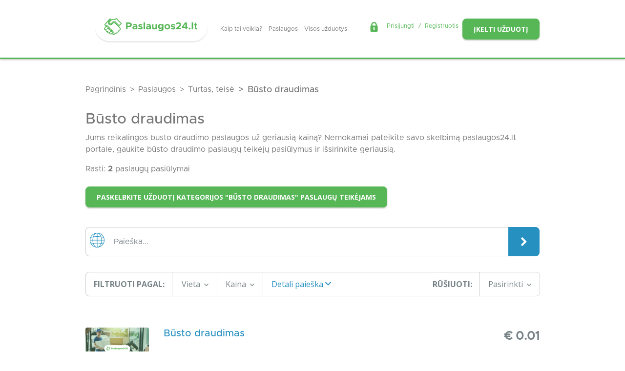

--- FILE ---
content_type: text/html; charset=UTF-8
request_url: https://paslaugos24.lt/paslaugos/turtas-teise/busto-draudimas
body_size: 9872
content:
<!DOCTYPE html>
<html lang="lt" class="antialiased">
    <head>
    <meta charset="utf-8">
    <meta http-equiv="X-UA-Compatible" content="IE=edge">
    <meta name="viewport" content="width=device-width, initial-scale=1">
    <meta name="csrf-token" content="UwEeqaEzdGnE2XSBJURpxgpTOAO874jsmUdeo2UO">

    <title>                                    Būsto draudimas - geriausios kainos pasiūlymai
             
             | Paslaugos24</title>
            <meta name="description" content="                            Jeigu Jums reikalingos būsto draudimo paslaugos - pateikite savo skelbimą, gaukite pasiūlymus ir išsirinkite geriausią!
                    ">
    
                        <link rel="canonical" href="https://paslaugos24.lt/paslaugos/turtas-teise/busto-draudimas" />
        
    <meta property="og:type" content="website" />
<meta property="og:locale" content="lt_lt" />


    <link href="https://paslaugos24.lt/favicon.ico" rel="shortcut icon" type="image/vnd.microsoft.icon" />
    <link rel="apple-touch-icon" sizes="180x180" href="https://paslaugos24.lt/img/f-icons/apple-touch-icon.png">
    <link rel="icon" type="image/png" sizes="32x32" href="https://paslaugos24.lt/img/f-icons/favicon-32x32.png">
    <link rel="icon" type="image/png" sizes="16x16" href="https://paslaugos24.lt/img/f-icons/favicon-16x16.png">
    <link rel="manifest" href="https://paslaugos24.lt/manifest.json" />
    <link rel="mask-icon" href="https://paslaugos24.lt/img/f-icons/safari-pinned-tab.svg" color="#57b757">
    <meta name="msapplication-TileColor" content="#57b757">
    <meta name="theme-color" content="#57b757">
    <link href="https://fonts.googleapis.com/css?family=Roboto:400,500,700,900&display=swap&subset=latin-ext" rel="stylesheet">
    <link href="https://fonts.googleapis.com/css?family=Open+Sans:400,400i,600,600i,700,700i&display=swap&subset=latin-ext" rel="stylesheet">
    <link href="/css/bootstrap.css" rel="stylesheet">
    <link href="/css/theme.css" rel="stylesheet">

            <script>
            window.dataLayer = window.dataLayer || [];
            window.dataLayer.push({landing_page: '/paslaugos/turtas-teise/busto-draudimas'});
        </script>
    
            <!-- Google Tag Manager -->
        <script>
            (function(w,d,s,l,i){w[l]=w[l]||[];w[l].push({'gtm.start':
            new Date().getTime(),event:'gtm.js'});var f=d.getElementsByTagName(s)[0],
            j=d.createElement(s),dl=l!='dataLayer'?'&l='+l:'';j.async=true;j.src='https://www.googletagmanager.com/gtm.js?id='+i+dl;f.parentNode.insertBefore(j,f);
            })(window,document,'script','dataLayer', 'GTM-KRJKW3J7');
        </script>
        <!-- End Google Tag Manager -->
    
    <script type="text/javascript">
        (function(c,l,a,r,i,t,y){
            c[a]=c[a]||function(){(c[a].q=c[a].q||[]).push(arguments)};
            t=l.createElement(r);t.async=1;t.src="https://www.clarity.ms/tag/"+i; y=l.getElementsByTagName(r)[0];y.parentNode.insertBefore(t,y);
        })

        (window, document, "clarity", "script", "h8li0y4f16");
    </script>

    <script src="/js/useEventTracking.js" defer></script>

    <script type="text/javascript">
        window.addEventListener('load', function(event) {
            
                    });
    </script>

    
    <style >[wire\:loading], [wire\:loading\.delay], [wire\:loading\.inline-block], [wire\:loading\.inline], [wire\:loading\.block], [wire\:loading\.flex], [wire\:loading\.table], [wire\:loading\.grid], [wire\:loading\.inline-flex] {display: none;}[wire\:loading\.delay\.shortest], [wire\:loading\.delay\.shorter], [wire\:loading\.delay\.short], [wire\:loading\.delay\.long], [wire\:loading\.delay\.longer], [wire\:loading\.delay\.longest] {display:none;}[wire\:offline] {display: none;}[wire\:dirty]:not(textarea):not(input):not(select) {display: none;}input:-webkit-autofill, select:-webkit-autofill, textarea:-webkit-autofill {animation-duration: 50000s;animation-name: livewireautofill;}@keyframes livewireautofill { from {} }</style>
</head>
<body class="web  ">
    <!-- Google Tag Manager (noscript) -->
    <noscript><iframe src="https://www.googletagmanager.com/ns.html?id=GTM-KRJKW3J7" height="0" width="0" style="display:none;visibility:hidden"></iframe></noscript>
    <!-- End Google Tag Manager (noscript) -->
    <header id="header" class=" py-4  z-70 shadow-bottom">
            
        <div class="container w-100 d-xl-block d-lg-block d-none">
            <div class="row">
                <div class="col-12 d-flex align-items-center justify-content-between">
                    <div class="d-flex align-items-center">
                        <a class="d-flex logo justify-content-center position-relative px-3" href="https://paslaugos24.lt"></a>                        <ul class="nav">
            <li class="nav-item">
            <a class="nav-link link-1 scrollTo "
                href="/#kaip-tai-veikia">
                Kaip tai veikia?
            </a>
        </li>
            <li class="nav-item">
            <a class="nav-link link-2  "
                href="/paslaugos">
                Paslaugos
            </a>
        </li>
            <li class="nav-item">
            <a class="nav-link link-3  "
                href="/uzduotys">
                Visos užduotys
            </a>
        </li>
    </ul>
                    </div>
                    <div class="d-flex flex-wrap align-items-center flex-row-reverse">
                        <div class="d-flex justify-content-end">
                            <a class="btn text-14 btn-success text-uppercase font-sans shadow-bottom" href="https://paslaugos24.lt/uzduotis/kurti">
                                Įkelti užduotį
                            </a>
                        </div>
                        <div class="d-flex justify-content-end pr-xl-3 pt-xl-0 mr-2">
                            <div class="d-flex ml-auto text-18 align-middle auth-menu">
        <i class="flaticon-lock text-20 mr-3 mt-n1 text-success"></i>
        <a class="text-success" href="https://paslaugos24.lt/login">
            Prisijungti
        </a>
        <span class="mx-2 text-success">/</span>
        <a class="text-success" href="https://paslaugos24.lt/register">
            Registruotis
        </a>
    </div>

                        </div>
                    </div>
                </div>
            </div>
        </div>

        
        <div class="container w-100 d-xl-none d-lg-none d-block">
            <div class="d-flex justify-content-between align-items-center">
                <a class="d-flex logo mx-auto" href="https://paslaugos24.lt"></a>            </div>
        </div>
    </header>

    
            <div class="breadcrumbs" >
    <div class="container">
                <div class="row">
            <div class="widget-container col col-sm col-md col-lg col-xl">
        <div class="widget-inner">
            
                                    <nav aria-label="breadcrumb" class="d-block">
    <ol class="breadcrumb" itemscope itemtype="https://schema.org/BreadcrumbList">
                                                        <li
                        itemprop="itemListElement" itemscope itemtype="https://schema.org/ListItem"
                        class="breadcrumb-item"
                    >
                        <a
                            itemprop="item"
                            href="https://paslaugos24.lt"
                        >
                            <span itemprop="name">
                                Pagrindinis
                            </span>
                        </a>
                        <meta itemprop="position" content="1" />
                    </li>
                                                                                    <li
                        itemprop="itemListElement" itemscope itemtype="https://schema.org/ListItem"
                        class="breadcrumb-item"
                    >
                        <a
                            itemprop="item"
                            href="https://paslaugos24.lt/paslaugos"
                        >
                            <span itemprop="name">
                                Paslaugos
                            </span>
                        </a>
                        <meta itemprop="position" content="2" />
                    </li>
                                                                                    <li
                        itemprop="itemListElement" itemscope itemtype="https://schema.org/ListItem"
                        class="breadcrumb-item"
                    >
                        <a
                            itemprop="item"
                            href="https://paslaugos24.lt/paslaugos/turtas-teise"
                        >
                            <span itemprop="name">
                                Turtas, teisė
                            </span>
                        </a>
                        <meta itemprop="position" content="3" />
                    </li>
                                                                                    <li
                        itemprop="itemListElement" itemscope itemtype="https://schema.org/ListItem"
                        aria-current="page"
                        class="breadcrumb-item active"
                    >
                        <span itemprop="name">
                            Būsto draudimas
                        </span>
                        <meta itemprop="position" content="4" />
                    </li>
                                        </ol>
</nav>

        </div>
    </div>

        </div>
            </div>
</div>
    
        
            <div class="container mb-3">
            <div class="row">
                <div class="col">
                                                                        <h1 class="text-30">
                                                                    
                                    Būsto draudimas
                                                                                                </div>
            </div>

            
                            <div class="row">
                    <div class="col description-text">
                        Jums reikalingos būsto draudimo paslaugos už geriausią kainą? Nemokamai pateikite savo skelbimą paslaugos24.lt portale, gaukite būsto draudimo paslaugų teikėjų pasiūlymus ir išsirinkite geriausią.
<br />
                    </div>
                </div>
                    </div>
    

            <div class="container">
            <div class="row">
                <div class="col">
                                            <div class="mb-4">
                                                            Rasti: <strong>2</strong> paslaugų pasiūlymai
                                                    </div>
                    
                                            <a class="mb-4 btn text-14 btn-success text-uppercase font-sans shadow-bottom"
                                                            href="https://paslaugos24.lt/uzduotis/kurti/busto-draudimas" >
                            Paskelbkite užduotį kategorijos &quot;Būsto draudimas&quot; paslaugų teikėjams
                        </a>
                                    </div>
            </div>
        </div>
    
    <div id="service-index">
                        <form id="filter-form" action="https://paslaugos24.lt/paslaugos/turtas-teise/busto-draudimas" method="POST">
                <input type="hidden" name="_token" value="UwEeqaEzdGnE2XSBJURpxgpTOAO874jsmUdeo2UO">        <div class="container">
    <div class="row no-gutters">
        <div class="col-12">
            <div id="service-search" class="input-group my-3">
                <div class="input-group-prepend">
                    <span class="prepend-input-text b-left b-left-radius d-flex align-items-center text-30 text-blue px-2">
                        <i class="flaticon-global"></i>
                    </span>
                </div>

                <input type="text" name="filter[search]" 
                    class="form-control border-left-unset border-right-unset text-gray-300" 
                    value="" 
                    placeholder="Paieška...">

                <div class="input-group-append">
                    <button class="btn btn-primary px-4 text-20" type="submit">
                        <i class="fa fa-chevron-right align-middle" aria-hidden="true"></i>
                    </button>
                </div>
            </div>
        </div>
    </div>
</div>                <div class="container">
    <div class="row no-gutters">
            <div class="col-12">
                <button id="toggle-filters" class=" d-none  btn btn-primary btn-block text-uppercase font-sans text-weight-700 px-5 py-3 shadow-bottom" type="button">
                    Filtrai
                </button>
                <div id="service-filters" class="input-group my-3 ">
                    <div class="input-group-prepend">
                        <span class="prepend-input-text b-left b-left-radius px-3  d-flex font-sans
                                    align-items-center text-16 text-gray-300 text-uppercase text-weight-700">
                            Filtruoti pagal:
                        </span>
                    </div>

                    <div class="input-group-prepend filter ">
                        <button class="btn dropdown-toggle text-16 text-gray-300 px-3 font-sans border-right-unset w-100" type="button"
                            data-toggle="modal" data-target="#locationFilterFormCenter" data-title="Vieta" id="location-btn">
                            <span>
                                Vieta
                                <span class="location-count d-none">(0)</span>
                                <i class="flaticon-download text-9 align-self-center pl-1"></i>
                            </span>
                        </button>
                        <div class="modal fade" id="locationFilterFormCenter" tabindex="-1" role="dialog" aria-labelledby="locationFilterFormCenterTitle" aria-hidden="true">
    <div class="modal-dialog location-model modal-dialog-centered" role="document">
      <div class="modal-content">
            <div class="modal-body ">
                <div class="row">
                    <div class="col-12">
                        <input type="checkbox" autocomplete="off" id="all-locations" class="filter-checkbox all-location-checkbox"
                            checked
                            value="clear" data-type="location"
                        >
                        <label for="all-locations">Visi miestai</label>
                    </div>
                                            <div class="col-4">
                            <input type="checkbox" autocomplete="off" class="filter-checkbox location-checkbox" 
                            id="location-11" value="11" data-title="Akmenė" data-type="location">

                            <label for="location-11">
                                Akmenė
                            </label>
                            <a class="d-none" href="https://paslaugos24.lt/paslaugos-m/akmeneje">Akmenė</a>
                        </div>
                                            <div class="col-4">
                            <input type="checkbox" autocomplete="off" class="filter-checkbox location-checkbox" 
                            id="location-12" value="12" data-title="Alytaus raj." data-type="location">

                            <label for="location-12">
                                Alytaus raj.
                            </label>
                            <a class="d-none" href="https://paslaugos24.lt/paslaugos-m/alytaus-raj">Alytaus raj.</a>
                        </div>
                                            <div class="col-4">
                            <input type="checkbox" autocomplete="off" class="filter-checkbox location-checkbox" 
                            id="location-13" value="13" data-title="Alytus" data-type="location">

                            <label for="location-13">
                                Alytus
                            </label>
                            <a class="d-none" href="https://paslaugos24.lt/paslaugos-m/alytuje">Alytus</a>
                        </div>
                                            <div class="col-4">
                            <input type="checkbox" autocomplete="off" class="filter-checkbox location-checkbox" 
                            id="location-14" value="14" data-title="Anykščiai" data-type="location">

                            <label for="location-14">
                                Anykščiai
                            </label>
                            <a class="d-none" href="https://paslaugos24.lt/paslaugos-m/anyksciuose">Anykščiai</a>
                        </div>
                                            <div class="col-4">
                            <input type="checkbox" autocomplete="off" class="filter-checkbox location-checkbox" 
                            id="location-16" value="16" data-title="Biržai" data-type="location">

                            <label for="location-16">
                                Biržai
                            </label>
                            <a class="d-none" href="https://paslaugos24.lt/paslaugos-m/birzuose">Biržai</a>
                        </div>
                                            <div class="col-4">
                            <input type="checkbox" autocomplete="off" class="filter-checkbox location-checkbox" 
                            id="location-17" value="17" data-title="Druskininkai" data-type="location">

                            <label for="location-17">
                                Druskininkai
                            </label>
                            <a class="d-none" href="https://paslaugos24.lt/paslaugos-m/druskininkuose">Druskininkai</a>
                        </div>
                                            <div class="col-4">
                            <input type="checkbox" autocomplete="off" class="filter-checkbox location-checkbox" 
                            id="location-18" value="18" data-title="Elektrėnai" data-type="location">

                            <label for="location-18">
                                Elektrėnai
                            </label>
                            <a class="d-none" href="https://paslaugos24.lt/paslaugos-m/elektrenuose">Elektrėnai</a>
                        </div>
                                            <div class="col-4">
                            <input type="checkbox" autocomplete="off" class="filter-checkbox location-checkbox" 
                            id="location-19" value="19" data-title="Ignalina" data-type="location">

                            <label for="location-19">
                                Ignalina
                            </label>
                            <a class="d-none" href="https://paslaugos24.lt/paslaugos-m/ignalinoje">Ignalina</a>
                        </div>
                                            <div class="col-4">
                            <input type="checkbox" autocomplete="off" class="filter-checkbox location-checkbox" 
                            id="location-20" value="20" data-title="Jonava" data-type="location">

                            <label for="location-20">
                                Jonava
                            </label>
                            <a class="d-none" href="https://paslaugos24.lt/paslaugos-m/jonavoje">Jonava</a>
                        </div>
                                            <div class="col-4">
                            <input type="checkbox" autocomplete="off" class="filter-checkbox location-checkbox" 
                            id="location-21" value="21" data-title="Joniškis" data-type="location">

                            <label for="location-21">
                                Joniškis
                            </label>
                            <a class="d-none" href="https://paslaugos24.lt/paslaugos-m/joniskyje">Joniškis</a>
                        </div>
                                            <div class="col-4">
                            <input type="checkbox" autocomplete="off" class="filter-checkbox location-checkbox" 
                            id="location-22" value="22" data-title="Jurbarkas" data-type="location">

                            <label for="location-22">
                                Jurbarkas
                            </label>
                            <a class="d-none" href="https://paslaugos24.lt/paslaugos-m/jurbarke">Jurbarkas</a>
                        </div>
                                            <div class="col-4">
                            <input type="checkbox" autocomplete="off" class="filter-checkbox location-checkbox" 
                            id="location-23" value="23" data-title="Kaišiadorys" data-type="location">

                            <label for="location-23">
                                Kaišiadorys
                            </label>
                            <a class="d-none" href="https://paslaugos24.lt/paslaugos-m/kaisiadoryse">Kaišiadorys</a>
                        </div>
                                            <div class="col-4">
                            <input type="checkbox" autocomplete="off" class="filter-checkbox location-checkbox" 
                            id="location-24" value="24" data-title="Kalvarija" data-type="location">

                            <label for="location-24">
                                Kalvarija
                            </label>
                            <a class="d-none" href="https://paslaugos24.lt/paslaugos-m/kalvarijoje">Kalvarija</a>
                        </div>
                                            <div class="col-4">
                            <input type="checkbox" autocomplete="off" class="filter-checkbox location-checkbox" 
                            id="location-25" value="25" data-title="Kaunas" data-type="location">

                            <label for="location-25">
                                Kaunas
                            </label>
                            <a class="d-none" href="https://paslaugos24.lt/paslaugos-m/kaune">Kaunas</a>
                        </div>
                                            <div class="col-4">
                            <input type="checkbox" autocomplete="off" class="filter-checkbox location-checkbox" 
                            id="location-26" value="26" data-title="Kauno raj." data-type="location">

                            <label for="location-26">
                                Kauno raj.
                            </label>
                            <a class="d-none" href="https://paslaugos24.lt/paslaugos-m/kauno-raj">Kauno raj.</a>
                        </div>
                                            <div class="col-4">
                            <input type="checkbox" autocomplete="off" class="filter-checkbox location-checkbox" 
                            id="location-27" value="27" data-title="Kazlų Rūda" data-type="location">

                            <label for="location-27">
                                Kazlų Rūda
                            </label>
                            <a class="d-none" href="https://paslaugos24.lt/paslaugos-m/kazlu-rudoje">Kazlų Rūda</a>
                        </div>
                                            <div class="col-4">
                            <input type="checkbox" autocomplete="off" class="filter-checkbox location-checkbox" 
                            id="location-28" value="28" data-title="Kėdainiai" data-type="location">

                            <label for="location-28">
                                Kėdainiai
                            </label>
                            <a class="d-none" href="https://paslaugos24.lt/paslaugos-m/kedainiuose">Kėdainiai</a>
                        </div>
                                            <div class="col-4">
                            <input type="checkbox" autocomplete="off" class="filter-checkbox location-checkbox" 
                            id="location-29" value="29" data-title="Kelmė" data-type="location">

                            <label for="location-29">
                                Kelmė
                            </label>
                            <a class="d-none" href="https://paslaugos24.lt/paslaugos-m/kelmeje">Kelmė</a>
                        </div>
                                            <div class="col-4">
                            <input type="checkbox" autocomplete="off" class="filter-checkbox location-checkbox" 
                            id="location-30" value="30" data-title="Klaipėda" data-type="location">

                            <label for="location-30">
                                Klaipėda
                            </label>
                            <a class="d-none" href="https://paslaugos24.lt/paslaugos-m/klaipedoje">Klaipėda</a>
                        </div>
                                            <div class="col-4">
                            <input type="checkbox" autocomplete="off" class="filter-checkbox location-checkbox" 
                            id="location-31" value="31" data-title="Klaipėdos raj." data-type="location">

                            <label for="location-31">
                                Klaipėdos raj.
                            </label>
                            <a class="d-none" href="https://paslaugos24.lt/paslaugos-m/klaipedos-raj">Klaipėdos raj.</a>
                        </div>
                                            <div class="col-4">
                            <input type="checkbox" autocomplete="off" class="filter-checkbox location-checkbox" 
                            id="location-32" value="32" data-title="Kretinga" data-type="location">

                            <label for="location-32">
                                Kretinga
                            </label>
                            <a class="d-none" href="https://paslaugos24.lt/paslaugos-m/kretingoje">Kretinga</a>
                        </div>
                                            <div class="col-4">
                            <input type="checkbox" autocomplete="off" class="filter-checkbox location-checkbox" 
                            id="location-33" value="33" data-title="Kupiškis" data-type="location">

                            <label for="location-33">
                                Kupiškis
                            </label>
                            <a class="d-none" href="https://paslaugos24.lt/paslaugos-m/kupiskyje">Kupiškis</a>
                        </div>
                                            <div class="col-4">
                            <input type="checkbox" autocomplete="off" class="filter-checkbox location-checkbox" 
                            id="location-34" value="34" data-title="Lazdijai" data-type="location">

                            <label for="location-34">
                                Lazdijai
                            </label>
                            <a class="d-none" href="https://paslaugos24.lt/paslaugos-m/lazdijuose">Lazdijai</a>
                        </div>
                                            <div class="col-4">
                            <input type="checkbox" autocomplete="off" class="filter-checkbox location-checkbox" 
                            id="location-35" value="35" data-title="Marijampolė" data-type="location">

                            <label for="location-35">
                                Marijampolė
                            </label>
                            <a class="d-none" href="https://paslaugos24.lt/paslaugos-m/marijampoleje">Marijampolė</a>
                        </div>
                                            <div class="col-4">
                            <input type="checkbox" autocomplete="off" class="filter-checkbox location-checkbox" 
                            id="location-36" value="36" data-title="Mažeikiai" data-type="location">

                            <label for="location-36">
                                Mažeikiai
                            </label>
                            <a class="d-none" href="https://paslaugos24.lt/paslaugos-m/mazeikiuose">Mažeikiai</a>
                        </div>
                                            <div class="col-4">
                            <input type="checkbox" autocomplete="off" class="filter-checkbox location-checkbox" 
                            id="location-37" value="37" data-title="Molėtai" data-type="location">

                            <label for="location-37">
                                Molėtai
                            </label>
                            <a class="d-none" href="https://paslaugos24.lt/paslaugos-m/moletuose">Molėtai</a>
                        </div>
                                            <div class="col-4">
                            <input type="checkbox" autocomplete="off" class="filter-checkbox location-checkbox" 
                            id="location-38" value="38" data-title="Neringa" data-type="location">

                            <label for="location-38">
                                Neringa
                            </label>
                            <a class="d-none" href="https://paslaugos24.lt/paslaugos-m/neringoje">Neringa</a>
                        </div>
                                            <div class="col-4">
                            <input type="checkbox" autocomplete="off" class="filter-checkbox location-checkbox" 
                            id="location-39" value="39" data-title="Pagėgiai" data-type="location">

                            <label for="location-39">
                                Pagėgiai
                            </label>
                            <a class="d-none" href="https://paslaugos24.lt/paslaugos-m/pagegiuose">Pagėgiai</a>
                        </div>
                                            <div class="col-4">
                            <input type="checkbox" autocomplete="off" class="filter-checkbox location-checkbox" 
                            id="location-40" value="40" data-title="Pakruojis" data-type="location">

                            <label for="location-40">
                                Pakruojis
                            </label>
                            <a class="d-none" href="https://paslaugos24.lt/paslaugos-m/pakruojyje">Pakruojis</a>
                        </div>
                                            <div class="col-4">
                            <input type="checkbox" autocomplete="off" class="filter-checkbox location-checkbox" 
                            id="location-42" value="42" data-title="Panevėžio raj." data-type="location">

                            <label for="location-42">
                                Panevėžio raj.
                            </label>
                            <a class="d-none" href="https://paslaugos24.lt/paslaugos-m/panevezio-raj">Panevėžio raj.</a>
                        </div>
                                            <div class="col-4">
                            <input type="checkbox" autocomplete="off" class="filter-checkbox location-checkbox" 
                            id="location-43" value="43" data-title="Panevėžys" data-type="location">

                            <label for="location-43">
                                Panevėžys
                            </label>
                            <a class="d-none" href="https://paslaugos24.lt/paslaugos-m/panevezyje">Panevėžys</a>
                        </div>
                                            <div class="col-4">
                            <input type="checkbox" autocomplete="off" class="filter-checkbox location-checkbox" 
                            id="location-44" value="44" data-title="Pasvalys" data-type="location">

                            <label for="location-44">
                                Pasvalys
                            </label>
                            <a class="d-none" href="https://paslaugos24.lt/paslaugos-m/pasvalyje">Pasvalys</a>
                        </div>
                                            <div class="col-4">
                            <input type="checkbox" autocomplete="off" class="filter-checkbox location-checkbox" 
                            id="location-45" value="45" data-title="Plungė" data-type="location">

                            <label for="location-45">
                                Plungė
                            </label>
                            <a class="d-none" href="https://paslaugos24.lt/paslaugos-m/plungeje">Plungė</a>
                        </div>
                                            <div class="col-4">
                            <input type="checkbox" autocomplete="off" class="filter-checkbox location-checkbox" 
                            id="location-46" value="46" data-title="Prienai" data-type="location">

                            <label for="location-46">
                                Prienai
                            </label>
                            <a class="d-none" href="https://paslaugos24.lt/paslaugos-m/prienuose">Prienai</a>
                        </div>
                                            <div class="col-4">
                            <input type="checkbox" autocomplete="off" class="filter-checkbox location-checkbox" 
                            id="location-47" value="47" data-title="Radviliškis" data-type="location">

                            <label for="location-47">
                                Radviliškis
                            </label>
                            <a class="d-none" href="https://paslaugos24.lt/paslaugos-m/radviliskyje">Radviliškis</a>
                        </div>
                                            <div class="col-4">
                            <input type="checkbox" autocomplete="off" class="filter-checkbox location-checkbox" 
                            id="location-48" value="48" data-title="Raseiniai" data-type="location">

                            <label for="location-48">
                                Raseiniai
                            </label>
                            <a class="d-none" href="https://paslaugos24.lt/paslaugos-m/raseiniuose">Raseiniai</a>
                        </div>
                                            <div class="col-4">
                            <input type="checkbox" autocomplete="off" class="filter-checkbox location-checkbox" 
                            id="location-49" value="49" data-title="Rietavas" data-type="location">

                            <label for="location-49">
                                Rietavas
                            </label>
                            <a class="d-none" href="https://paslaugos24.lt/paslaugos-m/rietave">Rietavas</a>
                        </div>
                                            <div class="col-4">
                            <input type="checkbox" autocomplete="off" class="filter-checkbox location-checkbox" 
                            id="location-50" value="50" data-title="Rokiškis" data-type="location">

                            <label for="location-50">
                                Rokiškis
                            </label>
                            <a class="d-none" href="https://paslaugos24.lt/paslaugos-m/rokiskyje">Rokiškis</a>
                        </div>
                                            <div class="col-4">
                            <input type="checkbox" autocomplete="off" class="filter-checkbox location-checkbox" 
                            id="location-51" value="51" data-title="Skuodas" data-type="location">

                            <label for="location-51">
                                Skuodas
                            </label>
                            <a class="d-none" href="https://paslaugos24.lt/paslaugos-m/skuode">Skuodas</a>
                        </div>
                                            <div class="col-4">
                            <input type="checkbox" autocomplete="off" class="filter-checkbox location-checkbox" 
                            id="location-52" value="52" data-title="Šakiai" data-type="location">

                            <label for="location-52">
                                Šakiai
                            </label>
                            <a class="d-none" href="https://paslaugos24.lt/paslaugos-m/sakiuose">Šakiai</a>
                        </div>
                                            <div class="col-4">
                            <input type="checkbox" autocomplete="off" class="filter-checkbox location-checkbox" 
                            id="location-53" value="53" data-title="Šalčininkai" data-type="location">

                            <label for="location-53">
                                Šalčininkai
                            </label>
                            <a class="d-none" href="https://paslaugos24.lt/paslaugos-m/salcininkuose">Šalčininkai</a>
                        </div>
                                            <div class="col-4">
                            <input type="checkbox" autocomplete="off" class="filter-checkbox location-checkbox" 
                            id="location-54" value="54" data-title="Šiauliai" data-type="location">

                            <label for="location-54">
                                Šiauliai
                            </label>
                            <a class="d-none" href="https://paslaugos24.lt/paslaugos-m/siauliuose">Šiauliai</a>
                        </div>
                                            <div class="col-4">
                            <input type="checkbox" autocomplete="off" class="filter-checkbox location-checkbox" 
                            id="location-55" value="55" data-title="Šiaulių raj." data-type="location">

                            <label for="location-55">
                                Šiaulių raj.
                            </label>
                            <a class="d-none" href="https://paslaugos24.lt/paslaugos-m/siauliu-raj">Šiaulių raj.</a>
                        </div>
                                            <div class="col-4">
                            <input type="checkbox" autocomplete="off" class="filter-checkbox location-checkbox" 
                            id="location-56" value="56" data-title="Šilalė" data-type="location">

                            <label for="location-56">
                                Šilalė
                            </label>
                            <a class="d-none" href="https://paslaugos24.lt/paslaugos-m/silaleje">Šilalė</a>
                        </div>
                                            <div class="col-4">
                            <input type="checkbox" autocomplete="off" class="filter-checkbox location-checkbox" 
                            id="location-57" value="57" data-title="Šilutė" data-type="location">

                            <label for="location-57">
                                Šilutė
                            </label>
                            <a class="d-none" href="https://paslaugos24.lt/paslaugos-m/siluteje">Šilutė</a>
                        </div>
                                            <div class="col-4">
                            <input type="checkbox" autocomplete="off" class="filter-checkbox location-checkbox" 
                            id="location-58" value="58" data-title="Širvintos" data-type="location">

                            <label for="location-58">
                                Širvintos
                            </label>
                            <a class="d-none" href="https://paslaugos24.lt/paslaugos-m/sirvintose">Širvintos</a>
                        </div>
                                            <div class="col-4">
                            <input type="checkbox" autocomplete="off" class="filter-checkbox location-checkbox" 
                            id="location-59" value="59" data-title="Švenčionys" data-type="location">

                            <label for="location-59">
                                Švenčionys
                            </label>
                            <a class="d-none" href="https://paslaugos24.lt/paslaugos-m/svencionyse">Švenčionys</a>
                        </div>
                                            <div class="col-4">
                            <input type="checkbox" autocomplete="off" class="filter-checkbox location-checkbox" 
                            id="location-60" value="60" data-title="Tauragės" data-type="location">

                            <label for="location-60">
                                Tauragės
                            </label>
                            <a class="d-none" href="https://paslaugos24.lt/paslaugos-m/taurageje">Tauragės</a>
                        </div>
                                            <div class="col-4">
                            <input type="checkbox" autocomplete="off" class="filter-checkbox location-checkbox" 
                            id="location-61" value="61" data-title="Telšiai" data-type="location">

                            <label for="location-61">
                                Telšiai
                            </label>
                            <a class="d-none" href="https://paslaugos24.lt/paslaugos-m/telsiuose">Telšiai</a>
                        </div>
                                            <div class="col-4">
                            <input type="checkbox" autocomplete="off" class="filter-checkbox location-checkbox" 
                            id="location-62" value="62" data-title="Trakai" data-type="location">

                            <label for="location-62">
                                Trakai
                            </label>
                            <a class="d-none" href="https://paslaugos24.lt/paslaugos-m/trakuose">Trakai</a>
                        </div>
                                            <div class="col-4">
                            <input type="checkbox" autocomplete="off" class="filter-checkbox location-checkbox" 
                            id="location-63" value="63" data-title="Ukmergė" data-type="location">

                            <label for="location-63">
                                Ukmergė
                            </label>
                            <a class="d-none" href="https://paslaugos24.lt/paslaugos-m/ukmergeje">Ukmergė</a>
                        </div>
                                            <div class="col-4">
                            <input type="checkbox" autocomplete="off" class="filter-checkbox location-checkbox" 
                            id="location-64" value="64" data-title="Utena" data-type="location">

                            <label for="location-64">
                                Utena
                            </label>
                            <a class="d-none" href="https://paslaugos24.lt/paslaugos-m/utenoje">Utena</a>
                        </div>
                                            <div class="col-4">
                            <input type="checkbox" autocomplete="off" class="filter-checkbox location-checkbox" 
                            id="location-65" value="65" data-title="Varėna" data-type="location">

                            <label for="location-65">
                                Varėna
                            </label>
                            <a class="d-none" href="https://paslaugos24.lt/paslaugos-m/varenoje">Varėna</a>
                        </div>
                                            <div class="col-4">
                            <input type="checkbox" autocomplete="off" class="filter-checkbox location-checkbox" 
                            id="location-66" value="66" data-title="Vilkaviškis" data-type="location">

                            <label for="location-66">
                                Vilkaviškis
                            </label>
                            <a class="d-none" href="https://paslaugos24.lt/paslaugos-m/vilkaviskyje">Vilkaviškis</a>
                        </div>
                                            <div class="col-4">
                            <input type="checkbox" autocomplete="off" class="filter-checkbox location-checkbox" 
                            id="location-67" value="67" data-title="Vilniaus raj." data-type="location">

                            <label for="location-67">
                                Vilniaus raj.
                            </label>
                            <a class="d-none" href="https://paslaugos24.lt/paslaugos-m/vilniaus-raj">Vilniaus raj.</a>
                        </div>
                                            <div class="col-4">
                            <input type="checkbox" autocomplete="off" class="filter-checkbox location-checkbox" 
                            id="location-68" value="68" data-title="Vilnius" data-type="location">

                            <label for="location-68">
                                Vilnius
                            </label>
                            <a class="d-none" href="https://paslaugos24.lt/paslaugos-m/vilniuje">Vilnius</a>
                        </div>
                                            <div class="col-4">
                            <input type="checkbox" autocomplete="off" class="filter-checkbox location-checkbox" 
                            id="location-70" value="70" data-title="Zarasai" data-type="location">

                            <label for="location-70">
                                Zarasai
                            </label>
                            <a class="d-none" href="https://paslaugos24.lt/paslaugos-m/zarasuose">Zarasai</a>
                        </div>
                                    </div>
                <div class="modal-footer">
                    <button type="button" class="btn btn-outline-secondary" data-dismiss="modal">Uždaryti</button>
                    <button type="submit" class="btn btn-primary">Išsaugoti pasirinkimą</button>
                </div>
            </div>
        </div>
    </div>
</div>
                    </div>

                    
                    <div id="price-filter" class="input-group-prepend filter">
    <button class="btn dropdown-toggle text-16 text-gray-300 px-3 font-sans w-100" type="button"
        data-toggle="dropdown" aria-haspopup="true" aria-expanded="false">

        <span class=" price-filter-label">
            Kaina
            <i class="flaticon-download text-9 align-self-center pl-1"></i>
        </span>

        <span class="d-none price-range" data-label="Kaina: ">
                    </span>

    </button>
    <div class="dropdown-menu dropdown-menu-nc px-3 ">
        <div class="p-3">
            <div id="slider-range" data-max-price="28.96"></div>
        </div>
        <div>
            <button type="submit" class="btn btn-primary text-weight-500 font-sans text-14 text-uppercase">
                Išsaugoti pasirinkimą
            </button>
        </div>
    </div>

</div>



                                                                <div class="input-group-prepend filter border-right-unset">
                            <button class="btn dropdown-toggle text-16 text-blue px-3 font-sans "
                            type="button" data-toggle="collapse" data-target="#advanced-search" aria-expanded="false" aria-controls="collapseAdvancedSearch">
                                    <span class="d-flex">
                                        Detali paieška
                                        <i class="flaticon-download text-12 align-self-center pl-1"></i>
                                    </span>
                            </button>
                        </div>
                    
                    <div class="input-group-prepend d-flex justify-content-end align-items-center custom-group ">
                        <span class="text-gray-300 text-16 text-gray-300  px-3  text-uppercase text-weight-700 font-sans">
                            Rūšiuoti:
                        </span>
                    </div>

                    <div class="input-group-prepend filter b-right-radius">
                        <button class="btn dropdown-toggle text-16 text-gray-300 px-3 font-sans" type="button"
                                data-toggle="dropdown" aria-haspopup="true" aria-expanded="false">
                                <span>
                                                                            Pasirinkti
                                                                        <i class="flaticon-download text-9 align-self-center pl-1"></i>
                                </span>
                            </button>
                        <div class="dropdown-menu">
                                                            <span class="sort-item dropdown-item cursor-pointer " data-value="-created_at">Naujausi pasiūlymai viršuje</span>
                                                            <span class="sort-item dropdown-item cursor-pointer " data-value="created_at">Seniausi pasiūlymai viršuje</span>
                                                    </div>
                    </div>
                </div>
            </div>

                            <div id="advanced-search" class="collapse mb-3 col-12">
    <div class="container">
        <div class="row">
            
                            
                
                
                <div class="col-lg-4 col-md-6 col-sm-12 p-3">
                    <div class="dropdown position-relative">
                        <button
                            class="btn text-16 text-blue px-3 font-sans w-100 dropdown-toggle"
                            type="button"
                            id="attribute-group-392"
                            data-title="Darbai"
                            data-toggle="dropdown"
                            aria-haspopup="true"
                            aria-expanded="false"
                        >
                            <span>
                                                                    Darbai
                                                            </span>
                        </button>

                        
                                                    <ul class="dropdown-menu dropdown-menu-nc w-100" aria-labelledby="attribute-group-392">
                                                                                                                                                                                    <li class="custom-control custom-checkbox py-1 text-14">
                                        <input type="checkbox" autocomplete="off" class="filter-checkbox attribute-checkbox custom-control-input attribute-group-392"
                                                                                        id="attribute-2374" value="2374"
                                            data-title="Buto draudimas" data-group="392" data-type="attribute"
                                        >
                                        <label class="custom-control-label" for="attribute-2374">
                                                                                            Buto draudimas <span class="text-blue">(1)</span>.

                                                                                    </label>
                                    </li>
                                                                                                                                                                                                                                                                                                                                                                                                                                                                                                                                                                                                                                                                                                                                                                                                                    <li class="custom-control custom-checkbox py-1 text-14">
                                        <input type="checkbox" autocomplete="off" class="filter-checkbox attribute-checkbox custom-control-input attribute-group-392"
                                                                                        id="attribute-2373" value="2373"
                                            data-title="Namo draudimas" data-group="392" data-type="attribute"
                                        >
                                        <label class="custom-control-label" for="attribute-2373">
                                                                                            Namo draudimas <span class="text-blue">(1)</span>.

                                                                                    </label>
                                    </li>
                                                                                                        <li class="custom-control custom-checkbox py-1 text-14">
                                        <input type="checkbox" autocomplete="off" class="filter-checkbox attribute-checkbox custom-control-input attribute-group-392"
                                                                                        id="attribute-2372" value="2372"
                                            data-title="Namų turto draudimas" data-group="392" data-type="attribute"
                                        >
                                        <label class="custom-control-label" for="attribute-2372">
                                                                                            Namų turto draudimas <span class="text-blue">(1)</span>.

                                                                                    </label>
                                    </li>
                                                                                                                                                                                                                                                                <li class="custom-control custom-checkbox py-1 text-14">
                                        <input type="checkbox" autocomplete="off" class="filter-checkbox attribute-checkbox custom-control-input attribute-group-392"
                                                                                        id="attribute-2375" value="2375"
                                            data-title="Pagalbinių pastatų draudimas" data-group="392" data-type="attribute"
                                        >
                                        <label class="custom-control-label" for="attribute-2375">
                                                                                            Pagalbinių pastatų draudimas <span class="text-blue">(1)</span>.

                                                                                    </label>
                                    </li>
                                                                                                                                                                                                                    </ul>
                                            </div>
                </div>
            
            
        </div>

                    <div class="row">
                <div class="col-auto ml-auto pb-3">
                    <button type="submit" class="btn btn-primary text-weight-500 font-sans text-14 text-uppercase px-xl-5">Išsaugoti pasirinkimą</button>
                </div>
            </div>
            </div>
</div>
            
            </div>
</div>


        <div class="d-none">
    <input type="hidden" name="filter[location]" value="">
    <input type="hidden" name="filter[attribute]" value="">
    <input type="hidden" name="filter[price]" value="">
    <input type="hidden" name="sort" value="">
</div>
        </form>
        <div class="container">
                        
            
            <div class="row py-5 border-1 border-primary">
                <div class=" col-xl-2 col-lg-2 col-md-4 col-sm-4 col-4 ">
                    <div class="w-100">
                                                    <a  href="https://paslaugos24.lt/paslauga/busto-draudimas/7817">
                                                                    <img class="rounded w-100" src="/img/paslaugos-placeholder.jpg " alt="">
                                                            </a>
                                            </div>
                </div>
                <div class=" col-xl-8 col-lg-8 col-md-8 col-sm-8 col-8 ">
                    <div class="pb-4">
                                                    <a href="https://paslaugos24.lt/paslauga/busto-draudimas/7817">
                                <h2 class="text-primary text-20">Būsto draudimas</h2>
                            </a>
                                            </div>

                    <div class="text-bold pb-4">
                                                    <span class="text-weight-700 text-16">
                                <a href="https://paslaugos24.lt/teikejas/4408">
                                    Lietuvos draudimas
                                </a>
                            </span>
                                                <span class="text-nowrap text-16 text-success text-weight-700">
                            <i class="flaticon-134547 mr-2"></i>
                            Vidutinė rinkos kaina
                        </span>
                    </div>
                    <div class="text-16 text-gray-300">Būsto draudimu galite apdrausti įvairius pastatus, namų turtą ir civilinę atsakomybę. Draudžiama nuo ugnies, užliejimo vandeniu, vagysčių ir gamtos stichijų. 
</div>
                                            <div>
                                                            <span class="d-inline-block mt-3">
                                    <i class="flaticon-location text-weight-700 text-gray-300 mr-1"></i>
                                    Vilniuje (Naujamiestis)
                                </span>
                                                    </div>
                                    </div>

                <div class=" col-xl-2 col-lg-2  col-md-12 col-sm-12 col-12 pt-xl-0 pt-lg-0 pt-3">
                    <div class="text-right pb-3">
                                                    <span class="text-24  text-gray-300 text-weight-700 word-break-all">&euro; 0.01</span>
                                            </div>
                    <div class="text-right">
                                                    <a href="https://paslaugos24.lt/paslauga/busto-draudimas/7817"
                                class="btn btn-primary text-weight-500 font-sans text-14 text-uppercase px-xl-5">
                                Peržiūrėti
                            </a>
                                            </div>
                </div>
            </div>
                    
            
            <div class="row py-5 border-1 border-primary">
                <div class=" col-xl-2 col-lg-2 col-md-4 col-sm-4 col-4 ">
                    <div class="w-100">
                                                    <a  href="https://paslaugos24.lt/paslauga/busto-draudimas/973">
                                                                    <img class="rounded w-100" src="/img/paslaugos-placeholder.jpg " alt="">
                                                            </a>
                                            </div>
                </div>
                <div class=" col-xl-8 col-lg-8 col-md-8 col-sm-8 col-8 ">
                    <div class="pb-4">
                                                    <a href="https://paslaugos24.lt/paslauga/busto-draudimas/973">
                                <h2 class="text-primary text-20">Būsto draudimas</h2>
                            </a>
                                            </div>

                    <div class="text-bold pb-4">
                                                    <span class="text-weight-700 text-16">
                                <a href="https://paslaugos24.lt/teikejas/615">
                                    UAB OGUN
                                </a>
                            </span>
                                                <span class="text-nowrap text-16 text-success text-weight-700">
                            <i class="flaticon-134547 mr-2"></i>
                            Vidutinė rinkos kaina
                        </span>
                    </div>
                    <div class="text-16 text-gray-300">Būsto, tūrto draudimas</div>
                                            <div>
                                                            <span class="d-inline-block mt-3">
                                    <i class="flaticon-location text-weight-700 text-gray-300 mr-1"></i>
                                    Visuose miestuose
                                </span>
                                                    </div>
                                    </div>

                <div class=" col-xl-2 col-lg-2  col-md-12 col-sm-12 col-12 pt-xl-0 pt-lg-0 pt-3">
                    <div class="text-right pb-3">
                                                    <span class="text-24  text-gray-300 text-weight-700 word-break-all">&euro; 28.96</span>
                                            </div>
                    <div class="text-right">
                                                    <a href="https://paslaugos24.lt/paslauga/busto-draudimas/973"
                                class="btn btn-primary text-weight-500 font-sans text-14 text-uppercase px-xl-5">
                                Peržiūrėti
                            </a>
                                            </div>
                </div>
            </div>
        
        
        

    </div>

        
            </div>

    <div id="page-bottom" class="position-relative d-flex">
    <div class="container my-auto z-10">
        <div class="text-center text-weight-500 text-gray-400 text-xl-48 text-lg-48 text-md-42 text-36">Tapk didelės bendruomenės dalimi</div>
<div class="text-center text-20 text-gray-300"><p>Daugiau kaip <strong>15</strong><strong>.000 paslaugų teikėjų pasiūlymų.</strong></p><p>Virš <strong>350 įvairių paslaugų grupių.</strong></p></div>


<div class="d-flex justify-content-center align-items-center">
    <div class="row">
        <div class="col-xl-6 col-lg-6 col-12 pt-3 text-nowrap text-center">
    <a class="btn btn-success text-uppercase font-sans text-weight-700 px-5 py-3 shadow-bottom" href="/uzduotis/kurti">
    Įkelti užduotį
</a>
</div>

<div class="col-xl-6 col-lg-6 col-12 pt-3 text-nowrap text-center">
    <a class="btn btn-primary text-uppercase font-sans text-weight-700 px-4 py-3 shadow-bottom" href="/paslauga/kurti">
    Paskelbti paslaugas
</a>
</div>

    </div>
</div>


    </div>
</div>
    <div class="footer-wrapper">
    <div id="footer" class="container">
        <div class="row d-flex flex-wrap justify-content-center py-4">
            <ul class="nav flex-column  col-12 col-sm-12 col-md-6 col-lg-3 col-xl-3">
                        <li class="nav-item">
                <a  class="nav-link link-4  "
                    href="https://paslaugos24.lt/apie-paslaugos24lt">
                    Apie paslaugos24.lt
                </a>
            </li>
                                <li class="nav-item">
                <a  class="nav-link link-5  "
                    href="https://paslaugos24.lt/taisykles">
                    Taisyklės
                </a>
            </li>
                                <li class="nav-item">
                <a  class="nav-link link-6 scrollTo "
                    href="/#kaip-tai-veikia">
                    Kaip tai veikia?
                </a>
            </li>
                                <li class="nav-item">
                <a  class="nav-link link-7  "
                    href="https://paslaugos24.lt/d-u-k">
                    D. U. K.
                </a>
            </li>
                                <li class="nav-item">
                <a  class="nav-link link-8  "
                    href="https://paslaugos24.lt/kontaktai">
                    Kontaktai
                </a>
            </li>
            </ul>

<ul class="nav flex-column  col-12 col-sm-12 col-md-6 col-lg-3 col-xl-3">
                        <li class="nav-item">
                <a  class="nav-link link-9  "
                    href="/paslaugos">
                    Visoje Lietuvoje
                </a>
            </li>
                                <li class="nav-item">
                <a  class="nav-link link-10  "
                    href="/paslaugos-m/vilniuje">
                    Vilniuje
                </a>
            </li>
                                <li class="nav-item">
                <a  class="nav-link link-11  "
                    href="/paslaugos-m/vilniuje">
                    Kaune
                </a>
            </li>
                                <li class="nav-item">
                <a  class="nav-link link-12  "
                    href="/paslaugos-m/klaipedoje">
                    Klaipėdoje
                </a>
            </li>
                                <li class="nav-item">
                <a  class="nav-link link-13  "
                    href="/paslaugos-m/siauliuose">
                    Šiauliuose
                </a>
            </li>
                                <li class="nav-item">
                <a  data-toggle="modal" data-target="#all-cities-modal"  class="nav-link link-25 text-default "
                    href="#">
                    Kiti miestai
                </a>
            </li>
            </ul>

<ul class="nav flex-column  col-12 col-sm-12 col-md-6 col-lg-3 col-xl-3">
                        <li class="nav-item">
                <a  class="nav-link link-14  "
                    href="/paslaugos/valymas/patalpu-valymas">
                    Namų tvarkymas
                </a>
            </li>
                                <li class="nav-item">
                <a  class="nav-link link-15  "
                    href="/paslaugos/statybiniai-darbai/patalpu-buto-remontas">
                    Apdaila
                </a>
            </li>
                                <li class="nav-item">
                <a  class="nav-link link-16  "
                    href="/paslaugos/projektavimas-matavimai/vidaus-interjeras">
                    Interjero dizainas
                </a>
            </li>
                                <li class="nav-item">
                <a  class="nav-link link-17  "
                    href="/paslaugos/media/fotografija">
                    Fotografija
                </a>
            </li>
                                <li class="nav-item">
                <a  class="nav-link link-18  "
                    href="/paslaugos/pervezimai/perkraustymas-lietuvoje">
                    Perkraustymas
                </a>
            </li>
            </ul>

<ul class="nav flex-column  col-12 col-sm-12 col-md-6 col-lg-3 col-xl-3">
                        <li class="nav-item">
                <a  class="nav-link link-19 text-primary "
                    href="/paslauga/kurti">
                    Paskelbk savo paslaugas!
                </a>
            </li>
                                <li class="nav-item">
                <a  class="nav-link link-20  "
                    href="https://paslaugos24.lt/pagalba-parengiant-paslaugos-aprasymus">
                    Pagalba parengiant paslaugos aprašymus
                </a>
            </li>
                                <li class="nav-item">
                <a  class="nav-link link-21  "
                    href="/teikejai">
                    Surask paslaugos teikėją
                </a>
            </li>
                                <li class="nav-item">
                <a  class="nav-link link-22 text-success "
                    href="/uzduotis/kurti">
                    Paskelbk savo užduotį
                </a>
            </li>
                                <li class="nav-item">
                <a  class="nav-link link-23  "
                    href="/pranesti-apie-sukciavima">
                    Pranešti apie sukčiavimą
                </a>
            </li>
            </ul>

        </div>
    </div>
    <copyright inline-template>
    <div id="copyright" class="copyright">
        <div class="container">
            <div class="copyright-container">
                <div class="d-flex flex-wrap justify-content-center align-items-center">
                    <div class="footer-logo flex-column">
                        
                        <a class="d-flex logo justify-content-center position-relative px-3" href="https://paslaugos24.lt"></a>                    </div>
                    <div class="copyright-text flex-column text-center text-weight-500">
                        © 2026 Paslaugos24.lt. Visos teisės saugomos.
                    </div>
                </div>
            </div>
        </div>
    </div>
</copyright>    <div class="modal fade" id="all-cities-modal" tabindex="-1" role="dialog" aria-labelledby="locationFilterFormCenterTitle" aria-hidden="true">
    <div class="modal-dialog location-model modal-dialog-centered" role="document">
      <div class="modal-content">
            <div class="modal-body ">
                <div class="row">
                                            <div class="col-4">
                            <a href="https://paslaugos24.lt/paslaugos-m/akmeneje">
                                <label>
                                    Paslaugos Akmenėje
                                </label>
                            </a>
                        </div>
                                            <div class="col-4">
                            <a href="https://paslaugos24.lt/paslaugos-m/alytaus-raj">
                                <label>
                                    Paslaugos Alytaus raj.
                                </label>
                            </a>
                        </div>
                                            <div class="col-4">
                            <a href="https://paslaugos24.lt/paslaugos-m/alytuje">
                                <label>
                                    Paslaugos Alytuje
                                </label>
                            </a>
                        </div>
                                            <div class="col-4">
                            <a href="https://paslaugos24.lt/paslaugos-m/anyksciuose">
                                <label>
                                    Paslaugos Anykščiuose
                                </label>
                            </a>
                        </div>
                                            <div class="col-4">
                            <a href="https://paslaugos24.lt/paslaugos-m/birzuose">
                                <label>
                                    Paslaugos Biržuose
                                </label>
                            </a>
                        </div>
                                            <div class="col-4">
                            <a href="https://paslaugos24.lt/paslaugos-m/druskininkuose">
                                <label>
                                    Paslaugos Druskininkuose
                                </label>
                            </a>
                        </div>
                                            <div class="col-4">
                            <a href="https://paslaugos24.lt/paslaugos-m/elektrenuose">
                                <label>
                                    Paslaugos Elektrėnuose
                                </label>
                            </a>
                        </div>
                                            <div class="col-4">
                            <a href="https://paslaugos24.lt/paslaugos-m/ignalinoje">
                                <label>
                                    Paslaugos Ignalinoje
                                </label>
                            </a>
                        </div>
                                            <div class="col-4">
                            <a href="https://paslaugos24.lt/paslaugos-m/jonavoje">
                                <label>
                                    Paslaugos Jonavoje
                                </label>
                            </a>
                        </div>
                                            <div class="col-4">
                            <a href="https://paslaugos24.lt/paslaugos-m/joniskyje">
                                <label>
                                    Paslaugos Joniškyje
                                </label>
                            </a>
                        </div>
                                            <div class="col-4">
                            <a href="https://paslaugos24.lt/paslaugos-m/jurbarke">
                                <label>
                                    Paslaugos Jurbarke
                                </label>
                            </a>
                        </div>
                                            <div class="col-4">
                            <a href="https://paslaugos24.lt/paslaugos-m/kaisiadoryse">
                                <label>
                                    Paslaugos Kaišiadoryse
                                </label>
                            </a>
                        </div>
                                            <div class="col-4">
                            <a href="https://paslaugos24.lt/paslaugos-m/kalvarijoje">
                                <label>
                                    Paslaugos Kalvarijoje
                                </label>
                            </a>
                        </div>
                                            <div class="col-4">
                            <a href="https://paslaugos24.lt/paslaugos-m/kaune">
                                <label>
                                    Paslaugos Kaune
                                </label>
                            </a>
                        </div>
                                            <div class="col-4">
                            <a href="https://paslaugos24.lt/paslaugos-m/kauno-raj">
                                <label>
                                    Paslaugos Kauno raj.
                                </label>
                            </a>
                        </div>
                                            <div class="col-4">
                            <a href="https://paslaugos24.lt/paslaugos-m/kazlu-rudoje">
                                <label>
                                    Paslaugos Kazlų Rūdoje
                                </label>
                            </a>
                        </div>
                                            <div class="col-4">
                            <a href="https://paslaugos24.lt/paslaugos-m/kedainiuose">
                                <label>
                                    Paslaugos Kėdainiuose
                                </label>
                            </a>
                        </div>
                                            <div class="col-4">
                            <a href="https://paslaugos24.lt/paslaugos-m/kelmeje">
                                <label>
                                    Paslaugos Kelmėje
                                </label>
                            </a>
                        </div>
                                            <div class="col-4">
                            <a href="https://paslaugos24.lt/paslaugos-m/klaipedoje">
                                <label>
                                    Paslaugos Klaipėdoje
                                </label>
                            </a>
                        </div>
                                            <div class="col-4">
                            <a href="https://paslaugos24.lt/paslaugos-m/klaipedos-raj">
                                <label>
                                    Paslaugos Klaipėdos raj.
                                </label>
                            </a>
                        </div>
                                            <div class="col-4">
                            <a href="https://paslaugos24.lt/paslaugos-m/kretingoje">
                                <label>
                                    Paslaugos Kretingoje
                                </label>
                            </a>
                        </div>
                                            <div class="col-4">
                            <a href="https://paslaugos24.lt/paslaugos-m/kupiskyje">
                                <label>
                                    Paslaugos Kupiškyje
                                </label>
                            </a>
                        </div>
                                            <div class="col-4">
                            <a href="https://paslaugos24.lt/paslaugos-m/lazdijuose">
                                <label>
                                    Paslaugos Lazdijuose
                                </label>
                            </a>
                        </div>
                                            <div class="col-4">
                            <a href="https://paslaugos24.lt/paslaugos-m/marijampoleje">
                                <label>
                                    Paslaugos Marijampolėje
                                </label>
                            </a>
                        </div>
                                            <div class="col-4">
                            <a href="https://paslaugos24.lt/paslaugos-m/mazeikiuose">
                                <label>
                                    Paslaugos Mažeikiuose
                                </label>
                            </a>
                        </div>
                                            <div class="col-4">
                            <a href="https://paslaugos24.lt/paslaugos-m/moletuose">
                                <label>
                                    Paslaugos Molėtuose
                                </label>
                            </a>
                        </div>
                                            <div class="col-4">
                            <a href="https://paslaugos24.lt/paslaugos-m/neringoje">
                                <label>
                                    Paslaugos Neringoje
                                </label>
                            </a>
                        </div>
                                            <div class="col-4">
                            <a href="https://paslaugos24.lt/paslaugos-m/pagegiuose">
                                <label>
                                    Paslaugos Pagėgiuose
                                </label>
                            </a>
                        </div>
                                            <div class="col-4">
                            <a href="https://paslaugos24.lt/paslaugos-m/pakruojyje">
                                <label>
                                    Paslaugos Pakruojyje
                                </label>
                            </a>
                        </div>
                                            <div class="col-4">
                            <a href="https://paslaugos24.lt/paslaugos-m/panevezio-raj">
                                <label>
                                    Paslaugos Panevėžio raj.
                                </label>
                            </a>
                        </div>
                                            <div class="col-4">
                            <a href="https://paslaugos24.lt/paslaugos-m/panevezyje">
                                <label>
                                    Paslaugos Panevėžyje
                                </label>
                            </a>
                        </div>
                                            <div class="col-4">
                            <a href="https://paslaugos24.lt/paslaugos-m/pasvalyje">
                                <label>
                                    Paslaugos Pasvalyje
                                </label>
                            </a>
                        </div>
                                            <div class="col-4">
                            <a href="https://paslaugos24.lt/paslaugos-m/plungeje">
                                <label>
                                    Paslaugos Plungėje
                                </label>
                            </a>
                        </div>
                                            <div class="col-4">
                            <a href="https://paslaugos24.lt/paslaugos-m/prienuose">
                                <label>
                                    Paslaugos Prienuose
                                </label>
                            </a>
                        </div>
                                            <div class="col-4">
                            <a href="https://paslaugos24.lt/paslaugos-m/radviliskyje">
                                <label>
                                    Paslaugos Radviliškyje
                                </label>
                            </a>
                        </div>
                                            <div class="col-4">
                            <a href="https://paslaugos24.lt/paslaugos-m/raseiniuose">
                                <label>
                                    Paslaugos Raseiniuose
                                </label>
                            </a>
                        </div>
                                            <div class="col-4">
                            <a href="https://paslaugos24.lt/paslaugos-m/rietave">
                                <label>
                                    Paslaugos Rietave
                                </label>
                            </a>
                        </div>
                                            <div class="col-4">
                            <a href="https://paslaugos24.lt/paslaugos-m/rokiskyje">
                                <label>
                                    Paslaugos Rokiškyje
                                </label>
                            </a>
                        </div>
                                            <div class="col-4">
                            <a href="https://paslaugos24.lt/paslaugos-m/skuode">
                                <label>
                                    Paslaugos Skuode
                                </label>
                            </a>
                        </div>
                                            <div class="col-4">
                            <a href="https://paslaugos24.lt/paslaugos-m/sakiuose">
                                <label>
                                    Paslaugos Šakiuose
                                </label>
                            </a>
                        </div>
                                            <div class="col-4">
                            <a href="https://paslaugos24.lt/paslaugos-m/salcininkuose">
                                <label>
                                    Paslaugos Šalčininkuose
                                </label>
                            </a>
                        </div>
                                            <div class="col-4">
                            <a href="https://paslaugos24.lt/paslaugos-m/siauliuose">
                                <label>
                                    Paslaugos Šiauliuose
                                </label>
                            </a>
                        </div>
                                            <div class="col-4">
                            <a href="https://paslaugos24.lt/paslaugos-m/siauliu-raj">
                                <label>
                                    Paslaugos Šiaulių raj.
                                </label>
                            </a>
                        </div>
                                            <div class="col-4">
                            <a href="https://paslaugos24.lt/paslaugos-m/silaleje">
                                <label>
                                    Paslaugos Šilalėje
                                </label>
                            </a>
                        </div>
                                            <div class="col-4">
                            <a href="https://paslaugos24.lt/paslaugos-m/siluteje">
                                <label>
                                    Paslaugos Šilutėje
                                </label>
                            </a>
                        </div>
                                            <div class="col-4">
                            <a href="https://paslaugos24.lt/paslaugos-m/sirvintose">
                                <label>
                                    Paslaugos Širvintose
                                </label>
                            </a>
                        </div>
                                            <div class="col-4">
                            <a href="https://paslaugos24.lt/paslaugos-m/svencionyse">
                                <label>
                                    Paslaugos Švenčionyse
                                </label>
                            </a>
                        </div>
                                            <div class="col-4">
                            <a href="https://paslaugos24.lt/paslaugos-m/taurageje">
                                <label>
                                    Paslaugos Tauragėje
                                </label>
                            </a>
                        </div>
                                            <div class="col-4">
                            <a href="https://paslaugos24.lt/paslaugos-m/telsiuose">
                                <label>
                                    Paslaugos Telšiuose
                                </label>
                            </a>
                        </div>
                                            <div class="col-4">
                            <a href="https://paslaugos24.lt/paslaugos-m/trakuose">
                                <label>
                                    Paslaugos Trakuose
                                </label>
                            </a>
                        </div>
                                            <div class="col-4">
                            <a href="https://paslaugos24.lt/paslaugos-m/ukmergeje">
                                <label>
                                    Paslaugos Ukmergėje
                                </label>
                            </a>
                        </div>
                                            <div class="col-4">
                            <a href="https://paslaugos24.lt/paslaugos-m/utenoje">
                                <label>
                                    Paslaugos Utenoje
                                </label>
                            </a>
                        </div>
                                            <div class="col-4">
                            <a href="https://paslaugos24.lt/paslaugos-m/varenoje">
                                <label>
                                    Paslaugos Varėnoje
                                </label>
                            </a>
                        </div>
                                            <div class="col-4">
                            <a href="https://paslaugos24.lt/paslaugos-m/vilkaviskyje">
                                <label>
                                    Paslaugos Vilkaviškyje
                                </label>
                            </a>
                        </div>
                                            <div class="col-4">
                            <a href="https://paslaugos24.lt/paslaugos-m/vilniaus-raj">
                                <label>
                                    Paslaugos Vilniaus raj.
                                </label>
                            </a>
                        </div>
                                            <div class="col-4">
                            <a href="https://paslaugos24.lt/paslaugos-m/vilniuje">
                                <label>
                                    Paslaugos Vilniuje
                                </label>
                            </a>
                        </div>
                                            <div class="col-4">
                            <a href="https://paslaugos24.lt/paslaugos-m/zarasuose">
                                <label>
                                    Paslaugos Zarasuose
                                </label>
                            </a>
                        </div>
                                    </div>
                <div class="modal-footer">
                    <button type="button" class="btn btn-outline-secondary" data-dismiss="modal">Uždaryti</button>
                </div>
            </div>
        </div>
    </div>
</div>
</div>


    <div id="overlay" class="overlay"></div>

    
    
    <script src="/js/app.js"></script>
    <script type="text/javascript" src="//cdnjs.cloudflare.com/ajax/libs/jqueryui-touch-punch/0.2.3/jquery.ui.touch-punch.min.js"></script>
    <script src="/vendor/livewire/livewire.js?id=de3fca26689cb5a39af4" data-turbo-eval="false" data-turbolinks-eval="false" ></script><script data-turbo-eval="false" data-turbolinks-eval="false" >window.livewire = new Livewire();window.Livewire = window.livewire;window.livewire_app_url = '';window.livewire_token = 'UwEeqaEzdGnE2XSBJURpxgpTOAO874jsmUdeo2UO';window.deferLoadingAlpine = function (callback) {window.addEventListener('livewire:load', function () {callback();});};let started = false;window.addEventListener('alpine:initializing', function () {if (! started) {window.livewire.start();started = true;}});document.addEventListener("DOMContentLoaded", function () {if (! started) {window.livewire.start();started = true;}});</script>
        <script type="text/javascript">
        $( document ).ready(function() {
            var maxPrice = $("#slider-range").data('max-price');
            var currentRange =  $("input[name='filter[price]']").val().split(',');

            if(currentRange.length == 1) {
               currentRange = [1, maxPrice];
            }

            $( "#slider-range" ).slider({
                classes: {
                    "ui-slider": "ui-corner-all highlight",
                    "ui-slider-handle": "jui-control",
                },
                range: true,
                min: 1,
                max: maxPrice,
                values: currentRange,
                slide: function( event, ui ) {
                    $('span.price-filter-label').addClass('d-none');

                    $('span.price-range').html( $('span.price-range').data('label')+
                        ui.values[0] + "&euro;"
                        + " - " + ui.values[1] + "&euro;"
                        + '<i class="flaticon-download text-9 align-self-center pl-1"></i>'
                    ).removeClass('d-none');
                    $("input[name='filter[price]']").val(ui.values[0] + ', ' + ui.values[1]);
                }
            });
        });
    </script>
    <script type="text/javascript">
        $( document ).ready(function() {
            $( "span.sort-item" ).click(function() {
                $("input[name='sort']").val($(this).data('value'));
                $('#filter-form').submit();
            });

            $( "span.rating-item" ).click(function() {
                $("input[name='filter[rating]']").val($(this).data('value'));
                $('#filter-form').submit();
            });

            $( "#toggle-filters" ).click(function() {
                $("#service-filters").toggleClass('d-none');
                $("#service-filters").toggleClass('d-block');
                $("#clear-filters").toggleClass('d-none');
            });
        });
    </script>
<script type="text/javascript">

</script>
    <script src="/js/filters.js"></script>
    <script type="text/javascript">
        $(document).ready(function() {
            filters.init({
                filters: {"filter":{"search":null,"price":null,"location":null,"attribute":null},"sort":null},
            });
        });
    </script>
<script defer src="https://static.cloudflareinsights.com/beacon.min.js/vcd15cbe7772f49c399c6a5babf22c1241717689176015" integrity="sha512-ZpsOmlRQV6y907TI0dKBHq9Md29nnaEIPlkf84rnaERnq6zvWvPUqr2ft8M1aS28oN72PdrCzSjY4U6VaAw1EQ==" data-cf-beacon='{"version":"2024.11.0","token":"2e08f3decaa842bdbc1aaf4f269ec982","r":1,"server_timing":{"name":{"cfCacheStatus":true,"cfEdge":true,"cfExtPri":true,"cfL4":true,"cfOrigin":true,"cfSpeedBrain":true},"location_startswith":null}}' crossorigin="anonymous"></script>
</body>
</html>
